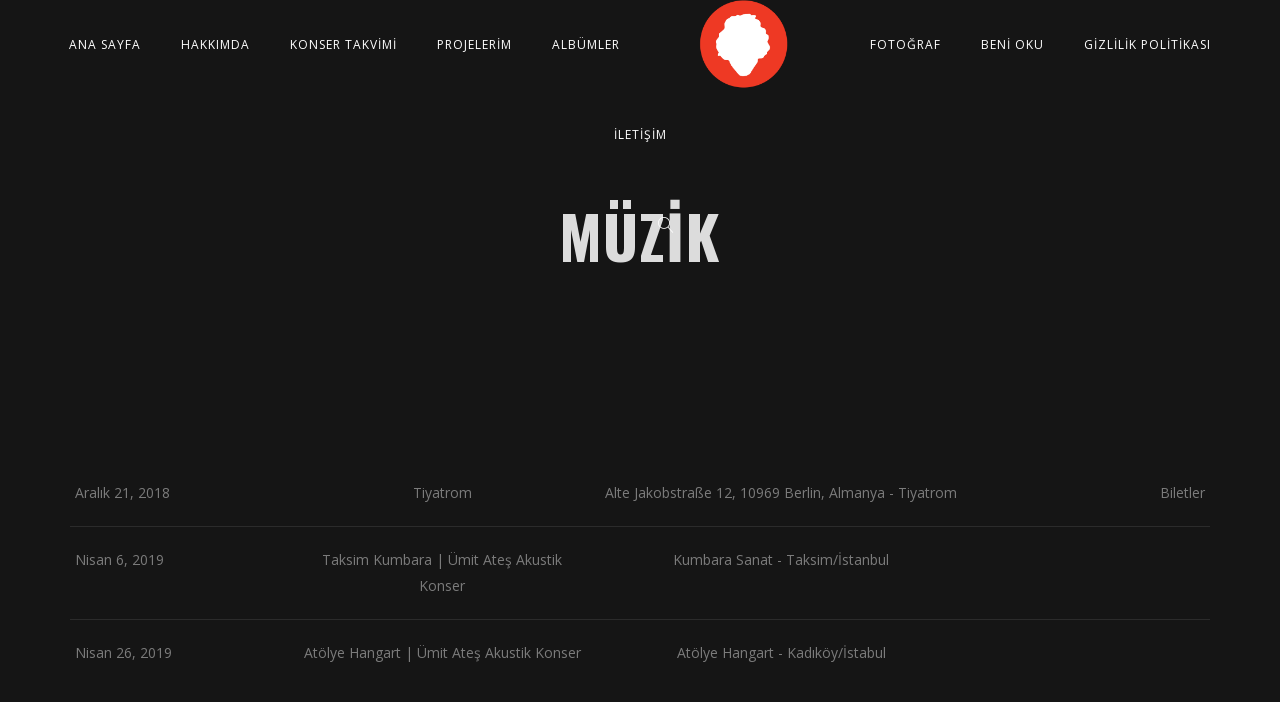

--- FILE ---
content_type: text/html; charset=UTF-8
request_url: https://www.umitates.org/event_category/muzik/
body_size: 9551
content:
<!DOCTYPE html>
<html lang="tr">
<head>
	<script data-ad-client="ca-pub-1336467119774912" async src="https://pagead2.googlesyndication.com/pagead/js/adsbygoogle.js"></script>
	<meta name="google-site-verification" content="k3ST1a9lialp1E1xI6SkDaw3mq8jBGXJXGvPh1uTLz4" />
	<meta charset="UTF-8" />
	<meta name="viewport" content="width=device-width, initial-scale=1, maximum-scale=1">  
	<link rel="icon" href="https://www.umitates.org/wp-content/uploads/2018/11/cropped-ua-logo22-1-32x32.png" sizes="32x32" />
<link rel="icon" href="https://www.umitates.org/wp-content/uploads/2018/11/cropped-ua-logo22-1-192x192.png" sizes="192x192" />
<link rel="apple-touch-icon" href="https://www.umitates.org/wp-content/uploads/2018/11/cropped-ua-logo22-1-180x180.png" />
<meta name="msapplication-TileImage" content="https://www.umitates.org/wp-content/uploads/2018/11/cropped-ua-logo22-1-270x270.png" />

		<meta name='robots' content='index, follow, max-image-preview:large, max-snippet:-1, max-video-preview:-1' />

	<!-- This site is optimized with the Yoast SEO plugin v21.8.1 - https://yoast.com/wordpress/plugins/seo/ -->
	<title>Müzik arşivleri | Ümit Ateş</title>
	<link rel="canonical" href="https://www.umitates.org/event_category/muzik/" />
	<meta property="og:locale" content="tr_TR" />
	<meta property="og:type" content="article" />
	<meta property="og:title" content="Müzik arşivleri | Ümit Ateş" />
	<meta property="og:url" content="https://www.umitates.org/event_category/muzik/" />
	<meta property="og:site_name" content="Ümit Ateş" />
	<meta name="twitter:card" content="summary_large_image" />
	<script type="application/ld+json" class="yoast-schema-graph">{"@context":"https://schema.org","@graph":[{"@type":"CollectionPage","@id":"https://www.umitates.org/event_category/muzik/","url":"https://www.umitates.org/event_category/muzik/","name":"Müzik arşivleri | Ümit Ateş","isPartOf":{"@id":"https://www.umitates.org/#website"},"primaryImageOfPage":{"@id":"https://www.umitates.org/event_category/muzik/#primaryimage"},"image":{"@id":"https://www.umitates.org/event_category/muzik/#primaryimage"},"thumbnailUrl":"https://www.umitates.org/wp-content/uploads/2019/04/atölye-hangart-ümit-ateş-akustik-konser.jpg","breadcrumb":{"@id":"https://www.umitates.org/event_category/muzik/#breadcrumb"},"inLanguage":"tr"},{"@type":"ImageObject","inLanguage":"tr","@id":"https://www.umitates.org/event_category/muzik/#primaryimage","url":"https://www.umitates.org/wp-content/uploads/2019/04/atölye-hangart-ümit-ateş-akustik-konser.jpg","contentUrl":"https://www.umitates.org/wp-content/uploads/2019/04/atölye-hangart-ümit-ateş-akustik-konser.jpg","width":1200,"height":675},{"@type":"BreadcrumbList","@id":"https://www.umitates.org/event_category/muzik/#breadcrumb","itemListElement":[{"@type":"ListItem","position":1,"name":"Ana sayfa","item":"https://www.umitates.org/"},{"@type":"ListItem","position":2,"name":"Müzik"}]},{"@type":"WebSite","@id":"https://www.umitates.org/#website","url":"https://www.umitates.org/","name":"Ümit Ateş | Dersjet Start Up, Müzisyen, Mühendis | Resmi Web Sitesi","description":"Türkü Solfejleri, Cover Eserler, Bağlama Egzersizleri, Teknik Bağlama Dersleri, Video Blog(vlog)","publisher":{"@id":"https://www.umitates.org/#/schema/person/f9d27f9009644246a586413a5b3cde9a"},"potentialAction":[{"@type":"SearchAction","target":{"@type":"EntryPoint","urlTemplate":"https://www.umitates.org/?s={search_term_string}"},"query-input":"required name=search_term_string"}],"inLanguage":"tr"},{"@type":["Person","Organization"],"@id":"https://www.umitates.org/#/schema/person/f9d27f9009644246a586413a5b3cde9a","name":"admin","image":{"@type":"ImageObject","inLanguage":"tr","@id":"https://www.umitates.org/#/schema/person/image/","url":"https://secure.gravatar.com/avatar/a20b0429f159e26db03d8ce500050ab0?s=96&d=mm&r=g","contentUrl":"https://secure.gravatar.com/avatar/a20b0429f159e26db03d8ce500050ab0?s=96&d=mm&r=g","caption":"admin"},"logo":{"@id":"https://www.umitates.org/#/schema/person/image/"}}]}</script>
	<!-- / Yoast SEO plugin. -->


<link rel='dns-prefetch' href='//fonts.googleapis.com' />
<link rel='dns-prefetch' href='//www.googletagmanager.com' />
<link rel="alternate" type="application/rss+xml" title="Ümit Ateş &raquo; beslemesi" href="https://www.umitates.org/feed/" />
<link rel="alternate" type="application/rss+xml" title="Ümit Ateş &raquo; yorum beslemesi" href="https://www.umitates.org/comments/feed/" />
<link rel="alternate" type="application/rss+xml" title="Ümit Ateş &raquo; Müzik Event Category beslemesi" href="https://www.umitates.org/event_category/muzik/feed/" />
<script type="text/javascript">
window._wpemojiSettings = {"baseUrl":"https:\/\/s.w.org\/images\/core\/emoji\/14.0.0\/72x72\/","ext":".png","svgUrl":"https:\/\/s.w.org\/images\/core\/emoji\/14.0.0\/svg\/","svgExt":".svg","source":{"concatemoji":"https:\/\/www.umitates.org\/wp-includes\/js\/wp-emoji-release.min.js?ver=6.2.8"}};
/*! This file is auto-generated */
!function(e,a,t){var n,r,o,i=a.createElement("canvas"),p=i.getContext&&i.getContext("2d");function s(e,t){p.clearRect(0,0,i.width,i.height),p.fillText(e,0,0);e=i.toDataURL();return p.clearRect(0,0,i.width,i.height),p.fillText(t,0,0),e===i.toDataURL()}function c(e){var t=a.createElement("script");t.src=e,t.defer=t.type="text/javascript",a.getElementsByTagName("head")[0].appendChild(t)}for(o=Array("flag","emoji"),t.supports={everything:!0,everythingExceptFlag:!0},r=0;r<o.length;r++)t.supports[o[r]]=function(e){if(p&&p.fillText)switch(p.textBaseline="top",p.font="600 32px Arial",e){case"flag":return s("\ud83c\udff3\ufe0f\u200d\u26a7\ufe0f","\ud83c\udff3\ufe0f\u200b\u26a7\ufe0f")?!1:!s("\ud83c\uddfa\ud83c\uddf3","\ud83c\uddfa\u200b\ud83c\uddf3")&&!s("\ud83c\udff4\udb40\udc67\udb40\udc62\udb40\udc65\udb40\udc6e\udb40\udc67\udb40\udc7f","\ud83c\udff4\u200b\udb40\udc67\u200b\udb40\udc62\u200b\udb40\udc65\u200b\udb40\udc6e\u200b\udb40\udc67\u200b\udb40\udc7f");case"emoji":return!s("\ud83e\udef1\ud83c\udffb\u200d\ud83e\udef2\ud83c\udfff","\ud83e\udef1\ud83c\udffb\u200b\ud83e\udef2\ud83c\udfff")}return!1}(o[r]),t.supports.everything=t.supports.everything&&t.supports[o[r]],"flag"!==o[r]&&(t.supports.everythingExceptFlag=t.supports.everythingExceptFlag&&t.supports[o[r]]);t.supports.everythingExceptFlag=t.supports.everythingExceptFlag&&!t.supports.flag,t.DOMReady=!1,t.readyCallback=function(){t.DOMReady=!0},t.supports.everything||(n=function(){t.readyCallback()},a.addEventListener?(a.addEventListener("DOMContentLoaded",n,!1),e.addEventListener("load",n,!1)):(e.attachEvent("onload",n),a.attachEvent("onreadystatechange",function(){"complete"===a.readyState&&t.readyCallback()})),(e=t.source||{}).concatemoji?c(e.concatemoji):e.wpemoji&&e.twemoji&&(c(e.twemoji),c(e.wpemoji)))}(window,document,window._wpemojiSettings);
</script>
<style type="text/css">
img.wp-smiley,
img.emoji {
	display: inline !important;
	border: none !important;
	box-shadow: none !important;
	height: 1em !important;
	width: 1em !important;
	margin: 0 0.07em !important;
	vertical-align: -0.1em !important;
	background: none !important;
	padding: 0 !important;
}
</style>
	<link rel='stylesheet' id='dashicons-css' href='https://www.umitates.org/wp-includes/css/dashicons.min.css?ver=6.2.8' type='text/css' media='all' />
<link rel='stylesheet' id='thickbox-css' href='https://www.umitates.org/wp-includes/js/thickbox/thickbox.css?ver=6.2.8' type='text/css' media='all' />
<link rel='stylesheet' id='wp-block-library-css' href='https://www.umitates.org/wp-includes/css/dist/block-library/style.min.css?ver=6.2.8' type='text/css' media='all' />
<link rel='stylesheet' id='classic-theme-styles-css' href='https://www.umitates.org/wp-includes/css/classic-themes.min.css?ver=6.2.8' type='text/css' media='all' />
<style id='global-styles-inline-css' type='text/css'>
body{--wp--preset--color--black: #000000;--wp--preset--color--cyan-bluish-gray: #abb8c3;--wp--preset--color--white: #ffffff;--wp--preset--color--pale-pink: #f78da7;--wp--preset--color--vivid-red: #cf2e2e;--wp--preset--color--luminous-vivid-orange: #ff6900;--wp--preset--color--luminous-vivid-amber: #fcb900;--wp--preset--color--light-green-cyan: #7bdcb5;--wp--preset--color--vivid-green-cyan: #00d084;--wp--preset--color--pale-cyan-blue: #8ed1fc;--wp--preset--color--vivid-cyan-blue: #0693e3;--wp--preset--color--vivid-purple: #9b51e0;--wp--preset--gradient--vivid-cyan-blue-to-vivid-purple: linear-gradient(135deg,rgba(6,147,227,1) 0%,rgb(155,81,224) 100%);--wp--preset--gradient--light-green-cyan-to-vivid-green-cyan: linear-gradient(135deg,rgb(122,220,180) 0%,rgb(0,208,130) 100%);--wp--preset--gradient--luminous-vivid-amber-to-luminous-vivid-orange: linear-gradient(135deg,rgba(252,185,0,1) 0%,rgba(255,105,0,1) 100%);--wp--preset--gradient--luminous-vivid-orange-to-vivid-red: linear-gradient(135deg,rgba(255,105,0,1) 0%,rgb(207,46,46) 100%);--wp--preset--gradient--very-light-gray-to-cyan-bluish-gray: linear-gradient(135deg,rgb(238,238,238) 0%,rgb(169,184,195) 100%);--wp--preset--gradient--cool-to-warm-spectrum: linear-gradient(135deg,rgb(74,234,220) 0%,rgb(151,120,209) 20%,rgb(207,42,186) 40%,rgb(238,44,130) 60%,rgb(251,105,98) 80%,rgb(254,248,76) 100%);--wp--preset--gradient--blush-light-purple: linear-gradient(135deg,rgb(255,206,236) 0%,rgb(152,150,240) 100%);--wp--preset--gradient--blush-bordeaux: linear-gradient(135deg,rgb(254,205,165) 0%,rgb(254,45,45) 50%,rgb(107,0,62) 100%);--wp--preset--gradient--luminous-dusk: linear-gradient(135deg,rgb(255,203,112) 0%,rgb(199,81,192) 50%,rgb(65,88,208) 100%);--wp--preset--gradient--pale-ocean: linear-gradient(135deg,rgb(255,245,203) 0%,rgb(182,227,212) 50%,rgb(51,167,181) 100%);--wp--preset--gradient--electric-grass: linear-gradient(135deg,rgb(202,248,128) 0%,rgb(113,206,126) 100%);--wp--preset--gradient--midnight: linear-gradient(135deg,rgb(2,3,129) 0%,rgb(40,116,252) 100%);--wp--preset--duotone--dark-grayscale: url('#wp-duotone-dark-grayscale');--wp--preset--duotone--grayscale: url('#wp-duotone-grayscale');--wp--preset--duotone--purple-yellow: url('#wp-duotone-purple-yellow');--wp--preset--duotone--blue-red: url('#wp-duotone-blue-red');--wp--preset--duotone--midnight: url('#wp-duotone-midnight');--wp--preset--duotone--magenta-yellow: url('#wp-duotone-magenta-yellow');--wp--preset--duotone--purple-green: url('#wp-duotone-purple-green');--wp--preset--duotone--blue-orange: url('#wp-duotone-blue-orange');--wp--preset--font-size--small: 13px;--wp--preset--font-size--medium: 20px;--wp--preset--font-size--large: 36px;--wp--preset--font-size--x-large: 42px;--wp--preset--spacing--20: 0.44rem;--wp--preset--spacing--30: 0.67rem;--wp--preset--spacing--40: 1rem;--wp--preset--spacing--50: 1.5rem;--wp--preset--spacing--60: 2.25rem;--wp--preset--spacing--70: 3.38rem;--wp--preset--spacing--80: 5.06rem;--wp--preset--shadow--natural: 6px 6px 9px rgba(0, 0, 0, 0.2);--wp--preset--shadow--deep: 12px 12px 50px rgba(0, 0, 0, 0.4);--wp--preset--shadow--sharp: 6px 6px 0px rgba(0, 0, 0, 0.2);--wp--preset--shadow--outlined: 6px 6px 0px -3px rgba(255, 255, 255, 1), 6px 6px rgba(0, 0, 0, 1);--wp--preset--shadow--crisp: 6px 6px 0px rgba(0, 0, 0, 1);}:where(.is-layout-flex){gap: 0.5em;}body .is-layout-flow > .alignleft{float: left;margin-inline-start: 0;margin-inline-end: 2em;}body .is-layout-flow > .alignright{float: right;margin-inline-start: 2em;margin-inline-end: 0;}body .is-layout-flow > .aligncenter{margin-left: auto !important;margin-right: auto !important;}body .is-layout-constrained > .alignleft{float: left;margin-inline-start: 0;margin-inline-end: 2em;}body .is-layout-constrained > .alignright{float: right;margin-inline-start: 2em;margin-inline-end: 0;}body .is-layout-constrained > .aligncenter{margin-left: auto !important;margin-right: auto !important;}body .is-layout-constrained > :where(:not(.alignleft):not(.alignright):not(.alignfull)){max-width: var(--wp--style--global--content-size);margin-left: auto !important;margin-right: auto !important;}body .is-layout-constrained > .alignwide{max-width: var(--wp--style--global--wide-size);}body .is-layout-flex{display: flex;}body .is-layout-flex{flex-wrap: wrap;align-items: center;}body .is-layout-flex > *{margin: 0;}:where(.wp-block-columns.is-layout-flex){gap: 2em;}.has-black-color{color: var(--wp--preset--color--black) !important;}.has-cyan-bluish-gray-color{color: var(--wp--preset--color--cyan-bluish-gray) !important;}.has-white-color{color: var(--wp--preset--color--white) !important;}.has-pale-pink-color{color: var(--wp--preset--color--pale-pink) !important;}.has-vivid-red-color{color: var(--wp--preset--color--vivid-red) !important;}.has-luminous-vivid-orange-color{color: var(--wp--preset--color--luminous-vivid-orange) !important;}.has-luminous-vivid-amber-color{color: var(--wp--preset--color--luminous-vivid-amber) !important;}.has-light-green-cyan-color{color: var(--wp--preset--color--light-green-cyan) !important;}.has-vivid-green-cyan-color{color: var(--wp--preset--color--vivid-green-cyan) !important;}.has-pale-cyan-blue-color{color: var(--wp--preset--color--pale-cyan-blue) !important;}.has-vivid-cyan-blue-color{color: var(--wp--preset--color--vivid-cyan-blue) !important;}.has-vivid-purple-color{color: var(--wp--preset--color--vivid-purple) !important;}.has-black-background-color{background-color: var(--wp--preset--color--black) !important;}.has-cyan-bluish-gray-background-color{background-color: var(--wp--preset--color--cyan-bluish-gray) !important;}.has-white-background-color{background-color: var(--wp--preset--color--white) !important;}.has-pale-pink-background-color{background-color: var(--wp--preset--color--pale-pink) !important;}.has-vivid-red-background-color{background-color: var(--wp--preset--color--vivid-red) !important;}.has-luminous-vivid-orange-background-color{background-color: var(--wp--preset--color--luminous-vivid-orange) !important;}.has-luminous-vivid-amber-background-color{background-color: var(--wp--preset--color--luminous-vivid-amber) !important;}.has-light-green-cyan-background-color{background-color: var(--wp--preset--color--light-green-cyan) !important;}.has-vivid-green-cyan-background-color{background-color: var(--wp--preset--color--vivid-green-cyan) !important;}.has-pale-cyan-blue-background-color{background-color: var(--wp--preset--color--pale-cyan-blue) !important;}.has-vivid-cyan-blue-background-color{background-color: var(--wp--preset--color--vivid-cyan-blue) !important;}.has-vivid-purple-background-color{background-color: var(--wp--preset--color--vivid-purple) !important;}.has-black-border-color{border-color: var(--wp--preset--color--black) !important;}.has-cyan-bluish-gray-border-color{border-color: var(--wp--preset--color--cyan-bluish-gray) !important;}.has-white-border-color{border-color: var(--wp--preset--color--white) !important;}.has-pale-pink-border-color{border-color: var(--wp--preset--color--pale-pink) !important;}.has-vivid-red-border-color{border-color: var(--wp--preset--color--vivid-red) !important;}.has-luminous-vivid-orange-border-color{border-color: var(--wp--preset--color--luminous-vivid-orange) !important;}.has-luminous-vivid-amber-border-color{border-color: var(--wp--preset--color--luminous-vivid-amber) !important;}.has-light-green-cyan-border-color{border-color: var(--wp--preset--color--light-green-cyan) !important;}.has-vivid-green-cyan-border-color{border-color: var(--wp--preset--color--vivid-green-cyan) !important;}.has-pale-cyan-blue-border-color{border-color: var(--wp--preset--color--pale-cyan-blue) !important;}.has-vivid-cyan-blue-border-color{border-color: var(--wp--preset--color--vivid-cyan-blue) !important;}.has-vivid-purple-border-color{border-color: var(--wp--preset--color--vivid-purple) !important;}.has-vivid-cyan-blue-to-vivid-purple-gradient-background{background: var(--wp--preset--gradient--vivid-cyan-blue-to-vivid-purple) !important;}.has-light-green-cyan-to-vivid-green-cyan-gradient-background{background: var(--wp--preset--gradient--light-green-cyan-to-vivid-green-cyan) !important;}.has-luminous-vivid-amber-to-luminous-vivid-orange-gradient-background{background: var(--wp--preset--gradient--luminous-vivid-amber-to-luminous-vivid-orange) !important;}.has-luminous-vivid-orange-to-vivid-red-gradient-background{background: var(--wp--preset--gradient--luminous-vivid-orange-to-vivid-red) !important;}.has-very-light-gray-to-cyan-bluish-gray-gradient-background{background: var(--wp--preset--gradient--very-light-gray-to-cyan-bluish-gray) !important;}.has-cool-to-warm-spectrum-gradient-background{background: var(--wp--preset--gradient--cool-to-warm-spectrum) !important;}.has-blush-light-purple-gradient-background{background: var(--wp--preset--gradient--blush-light-purple) !important;}.has-blush-bordeaux-gradient-background{background: var(--wp--preset--gradient--blush-bordeaux) !important;}.has-luminous-dusk-gradient-background{background: var(--wp--preset--gradient--luminous-dusk) !important;}.has-pale-ocean-gradient-background{background: var(--wp--preset--gradient--pale-ocean) !important;}.has-electric-grass-gradient-background{background: var(--wp--preset--gradient--electric-grass) !important;}.has-midnight-gradient-background{background: var(--wp--preset--gradient--midnight) !important;}.has-small-font-size{font-size: var(--wp--preset--font-size--small) !important;}.has-medium-font-size{font-size: var(--wp--preset--font-size--medium) !important;}.has-large-font-size{font-size: var(--wp--preset--font-size--large) !important;}.has-x-large-font-size{font-size: var(--wp--preset--font-size--x-large) !important;}
.wp-block-navigation a:where(:not(.wp-element-button)){color: inherit;}
:where(.wp-block-columns.is-layout-flex){gap: 2em;}
.wp-block-pullquote{font-size: 1.5em;line-height: 1.6;}
</style>
<link rel='stylesheet' id='contact-form-7-css' href='https://www.umitates.org/wp-content/plugins/contact-form-7/includes/css/styles.css?ver=5.8.7' type='text/css' media='all' />
<link rel='stylesheet' id='rs-plugin-settings-css' href='https://www.umitates.org/wp-content/plugins/revslider/public/assets/css/rs6.css?ver=6.2.23' type='text/css' media='all' />
<style id='rs-plugin-settings-inline-css' type='text/css'>
#rs-demo-id {}
</style>
<link rel='stylesheet' id='style-css' href='https://www.umitates.org/wp-content/themes/lucille/style.css?ver=6.2.8' type='text/css' media='all' />
<link rel='stylesheet' id='default_fonts-css' href='https://www.umitates.org/wp-content/themes/lucille/core/css/fonts/default_fonts.css?ver=6.2.8' type='text/css' media='all' />
<link rel='stylesheet' id='jamsession-opensans-oswald-css' href='https://fonts.googleapis.com/css?family=Open+Sans%3A400%2C600%2C700%2C800%7COswald%3A300%2C400%2C700&#038;subset=latin%2Clatin-ext&#038;ver=6.2.8' type='text/css' media='all' />
<link rel='stylesheet' id='color_scheme_css-css' href='https://www.umitates.org/wp-content/themes/lucille/core/css/white_on_black.css?ver=6.2.8' type='text/css' media='all' />
<link rel='stylesheet' id='lightbox-css' href='https://www.umitates.org/wp-content/themes/lucille/assets/lightbox2/css/lightbox.css?ver=6.2.8' type='text/css' media='all' />
<link rel='stylesheet' id='font_awesome-css' href='https://www.umitates.org/wp-content/themes/lucille/assets/font-awesome-4.6.3/css/font-awesome.min.css?ver=6.2.8' type='text/css' media='all' />
<link rel='stylesheet' id='linearicons-css' href='https://www.umitates.org/wp-content/themes/lucille/assets/linearicons/style.css?ver=6.2.8' type='text/css' media='all' />
<link rel='stylesheet' id='justified-gallery-css' href='https://www.umitates.org/wp-content/themes/lucille/assets/justifiedGallery/css/justifiedGallery.min.css?ver=6.2.8' type='text/css' media='all' />
<link rel='stylesheet' id='unslider-css' href='https://www.umitates.org/wp-content/themes/lucille/assets/unslider/unslider.css?ver=6.2.8' type='text/css' media='all' />
<script type='text/javascript' src='https://www.umitates.org/wp-includes/js/jquery/jquery.min.js?ver=3.6.4' id='jquery-core-js'></script>
<script type='text/javascript' src='https://www.umitates.org/wp-includes/js/jquery/jquery-migrate.min.js?ver=3.4.0' id='jquery-migrate-js'></script>
<script type='text/javascript' src='https://www.umitates.org/wp-content/plugins/revslider/public/assets/js/rbtools.min.js?ver=6.2.23' id='tp-tools-js'></script>
<script type='text/javascript' src='https://www.umitates.org/wp-content/plugins/revslider/public/assets/js/rs6.min.js?ver=6.2.23' id='revmin-js'></script>
<link rel="https://api.w.org/" href="https://www.umitates.org/wp-json/" /><link rel="EditURI" type="application/rsd+xml" title="RSD" href="https://www.umitates.org/xmlrpc.php?rsd" />
<link rel="wlwmanifest" type="application/wlwmanifest+xml" href="https://www.umitates.org/wp-includes/wlwmanifest.xml" />
<meta name="generator" content="WordPress 6.2.8" />
<meta name="generator" content="Site Kit by Google 1.170.0" />		<!--Customizer CSS-->
		<style type="text/css">
			a:hover, .vibrant_hover:hover, .vibrant_hover a:hover, .lc_vibrant_color, .black_on_white .lc_vibrant_color,  #recentcomments a:hover, .tagcloud a:hover, .widget_meta a:hover, .widget_pages a:hover, .widget_categories a:hover, .widget_recent_entries a:hover, .widget_archive a:hover, .lc_copy_area a:hover, .lc_swp_content a:hover, .lc_sharing_icons a:hover, .lc_post_meta a:hover, .post_item:hover > .post_item_details a h2, .lc_blog_masonry_brick.has_thumbnail .lc_post_meta a:hover, .post_item.no_thumbnail .lc_post_meta a:hover, .post_item:hover > a h2, .lucille_cf_error, .woocommerce ul.products li.product .price, .woocommerce div.product p.price, .woocommerce div.product span.price, .woocommerce-message:before, .woocommerce a.remove, .woocommerce-info:before, .woocommerce form .form-row .required, .woocommerce form .form-row.woocommerce-invalid label, a.about_paypal, .single_video_item:hover h3, .goto_next_section  { color: #ff1616; }.lc_swp_vibrant_bgc, .cart-contents-count, #recentcomments li:before, .lc_button:hover, .woocommerce a.button:hover,  #commentform input#submit:hover,.single_track .mejs-controls .mejs-time-rail .mejs-time-current, .lc_blog_masonry_brick:hover > .post_item_details .lc_button, .woocommerce span.onsale, .woocommerce ul.products li.product:hover > a.button, .woocommerce button.button.alt:hover, .woocommerce #respond input#submit:hover, .woocommerce input.button:hover, input.button:hover, .woocommerce a.button.alt:hover, .woocommerce a.remove:hover, .woocommerce input.button.alt, .woocommerce input.button.alt:hover, .unslider-nav ol li.unslider-active, input[type="submit"]:hover { background-color: #ff1616; }.lc_button:hover, input[type="submit"]:hover, .woocommerce a.button:hover, .lc_blog_masonry_brick:hover > .post_item_details .lc_button, .woocommerce ul.products li.product:hover > a.button, .woocommerce button.button.alt:hover, .woocommerce #respond input#submit:hover, input.button:hover, .woocommerce input.button:hover,  .woocommerce .shop_table_responsive input.button, .white_on_black .woocommerce a.button.alt:hover, .woocommerce-info, .woocommerce form .form-row.woocommerce-invalid input.input-text, .unslider-nav ol li.unslider-active, input.lucille_cf_input:focus, textarea.lucille_cf_input:focus { border-color: #ff1616 !important; } .header_inner { background-color: rgba(255, 255, 255, 0); } header.sticky_enabled .header_inner{ background-color: rgba(35, 35, 35, 1); } .header_inner.lc_mobile_menu, .mobile_navigation_container { background-color: rgba(35, 35, 35, 1); }.mobile_navigation ul li { border-bottom-color: #333333;}  li.menu-item a, #logo a, .classic_header_icon, .classic_header_icon a,  .classic_header_icon:hover, .classic_header_icon a:hover{ color: #ffffff; } li.menu-item a:hover { color: #ffffff; }ul.sub-menu li.menu-item a  { color: #828282; }.creative_menu ul.sub-menu li.menu-item-has-children::before { border-left-color: #828282; } ul.sub-menu li.menu-item a:hover { color: #d2d2d2; }.creative_menu ul.sub-menu li.menu-item-has-children:hover::before { border-left-color: #d2d2d2; }li.current-menu-item a, li.current-menu-parent a, li.current-menu-ancestor a{ color: #ff0a0a; } ul.sub-menu li { background-color: rgba(255, 255, 255, 0); }.nav_creative_container { background-color: rgba(0, 0, 0, 0.9); }.creative_header_icon, .creative_header_icon a, .creative_header_icon a.cart-contents:hover { color: #ffffff; }.creative_header_icon.lc_social_icon:hover, .creative_header_icon.lc_social_icon a:hover { color: #ff1616; }.hmb_line { background-color: #ffffff; }.post_item.lc_blog_masonry_brick.no_thumbnail, .gallery_brick_overlay { background-color: #1d1d1d; }
			

		</style>
		
<!-- Site Kit tarafından eklenen Google AdSense meta etiketleri -->
<meta name="google-adsense-platform-account" content="ca-host-pub-2644536267352236">
<meta name="google-adsense-platform-domain" content="sitekit.withgoogle.com">
<!-- Site Kit tarafından eklenen Google AdSense meta etiketlerine son verin -->
<meta name="generator" content="Powered by Visual Composer - drag and drop page builder for WordPress."/>
<!--[if lte IE 9]><link rel="stylesheet" type="text/css" href="https://www.umitates.org/wp-content/plugins/js_composer/assets/css/vc_lte_ie9.min.css" media="screen"><![endif]-->  
		<style type="text/css">  
			body, .woocommerce .woocommerce-ordering select option { background-color: #151515; }  
		</style>  
		<meta name="generator" content="Powered by Slider Revolution 6.2.23 - responsive, Mobile-Friendly Slider Plugin for WordPress with comfortable drag and drop interface." />
<link rel="icon" href="https://www.umitates.org/wp-content/uploads/2018/11/cropped-ua-logo22-1-32x32.png" sizes="32x32" />
<link rel="icon" href="https://www.umitates.org/wp-content/uploads/2018/11/cropped-ua-logo22-1-192x192.png" sizes="192x192" />
<link rel="apple-touch-icon" href="https://www.umitates.org/wp-content/uploads/2018/11/cropped-ua-logo22-1-180x180.png" />
<meta name="msapplication-TileImage" content="https://www.umitates.org/wp-content/uploads/2018/11/cropped-ua-logo22-1-270x270.png" />
<script type="text/javascript">function setREVStartSize(e){
			//window.requestAnimationFrame(function() {				 
				window.RSIW = window.RSIW===undefined ? window.innerWidth : window.RSIW;	
				window.RSIH = window.RSIH===undefined ? window.innerHeight : window.RSIH;	
				try {								
					var pw = document.getElementById(e.c).parentNode.offsetWidth,
						newh;
					pw = pw===0 || isNaN(pw) ? window.RSIW : pw;
					e.tabw = e.tabw===undefined ? 0 : parseInt(e.tabw);
					e.thumbw = e.thumbw===undefined ? 0 : parseInt(e.thumbw);
					e.tabh = e.tabh===undefined ? 0 : parseInt(e.tabh);
					e.thumbh = e.thumbh===undefined ? 0 : parseInt(e.thumbh);
					e.tabhide = e.tabhide===undefined ? 0 : parseInt(e.tabhide);
					e.thumbhide = e.thumbhide===undefined ? 0 : parseInt(e.thumbhide);
					e.mh = e.mh===undefined || e.mh=="" || e.mh==="auto" ? 0 : parseInt(e.mh,0);		
					if(e.layout==="fullscreen" || e.l==="fullscreen") 						
						newh = Math.max(e.mh,window.RSIH);					
					else{					
						e.gw = Array.isArray(e.gw) ? e.gw : [e.gw];
						for (var i in e.rl) if (e.gw[i]===undefined || e.gw[i]===0) e.gw[i] = e.gw[i-1];					
						e.gh = e.el===undefined || e.el==="" || (Array.isArray(e.el) && e.el.length==0)? e.gh : e.el;
						e.gh = Array.isArray(e.gh) ? e.gh : [e.gh];
						for (var i in e.rl) if (e.gh[i]===undefined || e.gh[i]===0) e.gh[i] = e.gh[i-1];
											
						var nl = new Array(e.rl.length),
							ix = 0,						
							sl;					
						e.tabw = e.tabhide>=pw ? 0 : e.tabw;
						e.thumbw = e.thumbhide>=pw ? 0 : e.thumbw;
						e.tabh = e.tabhide>=pw ? 0 : e.tabh;
						e.thumbh = e.thumbhide>=pw ? 0 : e.thumbh;					
						for (var i in e.rl) nl[i] = e.rl[i]<window.RSIW ? 0 : e.rl[i];
						sl = nl[0];									
						for (var i in nl) if (sl>nl[i] && nl[i]>0) { sl = nl[i]; ix=i;}															
						var m = pw>(e.gw[ix]+e.tabw+e.thumbw) ? 1 : (pw-(e.tabw+e.thumbw)) / (e.gw[ix]);					
						newh =  (e.gh[ix] * m) + (e.tabh + e.thumbh);
					}				
					if(window.rs_init_css===undefined) window.rs_init_css = document.head.appendChild(document.createElement("style"));					
					document.getElementById(e.c).height = newh+"px";
					window.rs_init_css.innerHTML += "#"+e.c+"_wrapper { height: "+newh+"px }";				
				} catch(e){
					console.log("Failure at Presize of Slider:" + e)
				}					   
			//});
		  };</script>
<noscript><style type="text/css"> .wpb_animate_when_almost_visible { opacity: 1; }</style></noscript>	<!-- Global site tag (gtag.js) - Google Analytics -->
<script async src="https://www.googletagmanager.com/gtag/js?id=UA-64064159-2"></script>
<script>
  window.dataLayer = window.dataLayer || [];
  function gtag(){dataLayer.push(arguments);}
  gtag('js', new Date());

  gtag('config', 'UA-64064159-2');
</script>
<meta name="google-site-verification" content="LDEaHYQZ_Y5LH-KpjrDa96dUW-jvfjYJuirmRAxWWNo" />
</head>

<body data-rsssl=1  class="archive tax-event_category term-muzik term-28 wpb-js-composer js-comp-ver-5.1.1 vc_responsive">
	<div id="lc_swp_wrapper">
		
<header id="lc_page_header" class="lc_sticky_menu">
	<div class="header_inner centered_menu lc_wide_menu lc_swp_full">
		<div class="centered_content">
			<div id="logo" class="centered_menu">
				
						<a href="https://www.umitates.org">
							<img src="https://www.umitates.org/wp-content/uploads/2018/11/ua-logo22.png" alt="Ümit Ateş">
						</a>

									</div>

			<nav class="centered_menu classic_menu"><ul id="menu-umit-ates-tasarim" class="menu"><li id="menu-item-2399" class="menu-item menu-item-type-post_type menu-item-object-page menu-item-home menu-item-2399"><a href="https://www.umitates.org/">Ana Sayfa</a></li>
<li id="menu-item-2400" class="menu-item menu-item-type-post_type menu-item-object-page menu-item-2400"><a href="https://www.umitates.org/umit-ates/">Hakkımda</a></li>
<li id="menu-item-2404" class="menu-item menu-item-type-post_type menu-item-object-page menu-item-2404"><a href="https://www.umitates.org/konserler/">Konser Takvimi</a></li>
<li id="menu-item-2402" class="menu-item menu-item-type-post_type menu-item-object-page menu-item-2402"><a href="https://www.umitates.org/projelerim/">Projelerim</a></li>
<li id="menu-item-2401" class="menu-item menu-item-type-post_type menu-item-object-page menu-item-2401"><a href="https://www.umitates.org/albumler/">Albümler</a></li>
<li id="menu-item-2403" class="menu-item menu-item-type-post_type menu-item-object-page menu-item-2403"><a href="https://www.umitates.org/fotograf/">Fotoğraf</a></li>
<li id="menu-item-2406" class="menu-item menu-item-type-post_type menu-item-object-page current_page_parent menu-item-2406"><a href="https://www.umitates.org/beni-oku/">Beni Oku</a></li>
<li id="menu-item-2568" class="menu-item menu-item-type-post_type menu-item-object-page menu-item-privacy-policy menu-item-2568"><a rel="privacy-policy" href="https://www.umitates.org/gizlilik-politikasi/">Gizlilik politikası</a></li>
<li id="menu-item-2405" class="menu-item menu-item-type-post_type menu-item-object-page menu-item-2405"><a href="https://www.umitates.org/iletisim/">İletişim</a></li>
</ul></nav>
			<div class="classic_header_icons centered_menu">
								<div class="classic_header_icon centered_menu lc_search trigger_global_search vibrant_hover transition4">
					<span class="lnr lnr-magnifier"></span>
				</div>
				
							</div>
		</div>
	</div>
	<div class="header_inner lc_mobile_menu lc_swp_full">
	<div id="mobile_logo" class="lc_logo_centered">
		
				<a href="https://www.umitates.org">
					<img src="https://www.umitates.org/wp-content/uploads/2018/11/ua-logo22.png" alt="Ümit Ateş">
				</a>

						
	</div>

	<div class="creative_right">
		<div class="hmb_menu hmb_mobile">
			<div class="hmb_inner">
				<span class="hmb_line hmb1 transition2"></span>
				<span class="hmb_line hmb2 transition2"></span>
				<span class="hmb_line hmb3 transition2"></span>
			</div>
		</div>

			</div>

	<div class="creative_left">
				<div class="mobile_menu_icon creative_header_icon lc_search trigger_global_search">
			<span class="lnr lnr-magnifier"></span>
		</div>
		
						
					<div class="mobile_menu_icon creative_header_icon lc_social_icon">
						<a href="https://www.youtube.com/channel/UCZuylfPnJTZDDOSkulfAEtA" target="_blank">
							<i class="fa fa-youtube"></i>
						</a>
					</div>
								
					<div class="mobile_menu_icon creative_header_icon lc_social_icon">
						<a href="https://itunes.apple.com/tr/album/mizah-i-a%C5%9Fk-ep/1416159018?l=tr" target="_blank">
							<i class="fa fa-apple"></i>
						</a>
					</div>
								
					<div class="mobile_menu_icon creative_header_icon lc_social_icon">
						<a href="https://www.instagram.com/umitatesua/" target="_blank">
							<i class="fa fa-instagram"></i>
						</a>
					</div>
								
					<div class="mobile_menu_icon creative_header_icon lc_social_icon">
						<a href="https://www.linkedin.com/in/umitatesresmi" target="_blank">
							<i class="fa fa-linkedin"></i>
						</a>
					</div>
								
					<div class="mobile_menu_icon creative_header_icon lc_social_icon">
						<a href="https://open.spotify.com/album/28trAbmefbzWImNctob4Ws?si=CuKguV2iRAeOg0-t4u4lVQ" target="_blank">
							<i class="fa fa-spotify"></i>
						</a>
					</div>
					</div>
</div>

<div class="mobile_navigation_container lc_swp_full transition3">
	<nav class="mobile_navigation"><ul id="menu-umit-ates-tasarim-1" class="menu"><li class="menu-item menu-item-type-post_type menu-item-object-page menu-item-home menu-item-2399"><a href="https://www.umitates.org/">Ana Sayfa</a></li>
<li class="menu-item menu-item-type-post_type menu-item-object-page menu-item-2400"><a href="https://www.umitates.org/umit-ates/">Hakkımda</a></li>
<li class="menu-item menu-item-type-post_type menu-item-object-page menu-item-2404"><a href="https://www.umitates.org/konserler/">Konser Takvimi</a></li>
<li class="menu-item menu-item-type-post_type menu-item-object-page menu-item-2402"><a href="https://www.umitates.org/projelerim/">Projelerim</a></li>
<li class="menu-item menu-item-type-post_type menu-item-object-page menu-item-2401"><a href="https://www.umitates.org/albumler/">Albümler</a></li>
<li class="menu-item menu-item-type-post_type menu-item-object-page menu-item-2403"><a href="https://www.umitates.org/fotograf/">Fotoğraf</a></li>
<li class="menu-item menu-item-type-post_type menu-item-object-page current_page_parent menu-item-2406"><a href="https://www.umitates.org/beni-oku/">Beni Oku</a></li>
<li class="menu-item menu-item-type-post_type menu-item-object-page menu-item-privacy-policy menu-item-2568"><a rel="privacy-policy" href="https://www.umitates.org/gizlilik-politikasi/">Gizlilik politikası</a></li>
<li class="menu-item menu-item-type-post_type menu-item-object-page menu-item-2405"><a href="https://www.umitates.org/iletisim/">İletişim</a></li>
</ul></nav></div>
</header>

<div id="heading_area" class=" white_on_black no_subtitle">
	
		
	<div class="heading_content_container lc_swp_boxed no_subtitle spaced_title">
		<div class="heading_titles_container">
			<div class="heading_area_title title_full_color no_subtitle spaced_title">
				<h1 class="title_full_color"> Müzik </h1>
			</div>	
			
					</div>
		

	</div>
	

		
</div>
		<div id="lc_swp_content" data-minheight="200" class="white_on_black">
					


<div class="lc_content_full lc_swp_boxed">
		

	
<ul class="events_list">
			<li class="single_event_list clearfix ">
			<a href="https://www.umitates.org/js_events/wakestock-festival-2016/">
				<div class="event_list_entry event_date">
					Aralık 21, 2018				</div>

				<div class="event_list_entry event_location">
					Tiyatrom				</div>

				<div class="event_list_entry event_venue">
					Alte Jakobstraße 12, 10969 Berlin, Almanya&#032;&#045;&#032;Tiyatrom				</div>

				<div class="event_list_entry event_buy">
																			<div class="lc_js_link" data-href="https://www.umitates.org/js_events/wakestock-festival-2016/" data-target="_self">
								Biletler							</div>
										</div>
			</a>
		</li>
			<li class="single_event_list clearfix ">
			<a href="https://www.umitates.org/js_events/taksim-kumbara-umit-ates-akustik-konser/">
				<div class="event_list_entry event_date">
					Nisan 6, 2019				</div>

				<div class="event_list_entry event_location">
					Taksim Kumbara | Ümit Ateş Akustik Konser				</div>

				<div class="event_list_entry event_venue">
					Kumbara Sanat&#032;&#045;&#032;Taksim/İstanbul				</div>

				<div class="event_list_entry event_buy">
																</div>
			</a>
		</li>
			<li class="single_event_list clearfix ">
			<a href="https://www.umitates.org/js_events/atolye-hangart-umit-ates-akustik-konser/">
				<div class="event_list_entry event_date">
					Nisan 26, 2019				</div>

				<div class="event_list_entry event_location">
					Atölye Hangart | Ümit Ateş Akustik Konser				</div>

				<div class="event_list_entry event_venue">
					Atölye Hangart&#032;&#045;&#032;Kadıköy/İstabul 				</div>

				<div class="event_list_entry event_buy">
																</div>
			</a>
		</li>
	</ul></div>

	
	</div> <!--#lc_swp_content-->
			<div class="lc_copy_area lc_swp_bg_color white_on_black" data-color="rgba(29, 29, 29, 1)">
			<a class="transition4" href="https://yastikmedya.com">
				
©2022 Ümit Ateş  | <a href="https://yastikmedya.com/">Yastık Medya</a>
			</a>
		</div>			
				
		<div class="lc_back_to_top_btn white_on_black">
			<i class="fa fa-angle-up transition3" aria-hidden="true"></i>
		</div>

			<div id="lc_global_search">
	<div class="lc_global_search_inner">
		<form role="search" method="get" class="search-form" action="https://www.umitates.org/">
	<input name="s" required type="search" value=""
                   placeholder="search&hellip;"
                   class="input-search">

    <button type="submit" class="search-submit" title="Search">
        <i class="fa fa-search"></i>
    </button>
</form>

		
		<div class="close_search_form">
			<i class="fa fa-times"></i>
		</div>
	</div>
</div>	</div> <!--#lc_swp_wrapper-->
	<script type='text/javascript' id='thickbox-js-extra'>
/* <![CDATA[ */
var thickboxL10n = {"next":"Sonraki >","prev":"< \u00d6nceki","image":"Resim","of":",","close":"Kapat","noiframes":"Bu \u00f6zellik dahili \u00e7er\u00e7evelere ihtiya\u00e7 duyat. Ya taray\u0131c\u0131n\u0131zda dahili \u00e7er\u00e7eveler \u00f6zelli\u011fi kapat\u0131lm\u0131\u015f ya da taray\u0131c\u0131n\u0131z\u0131n deste\u011fi yok.","loadingAnimation":"https:\/\/www.umitates.org\/wp-includes\/js\/thickbox\/loadingAnimation.gif"};
/* ]]> */
</script>
<script type='text/javascript' src='https://www.umitates.org/wp-includes/js/thickbox/thickbox.js?ver=3.1-20121105' id='thickbox-js'></script>
<script type='text/javascript' src='https://www.umitates.org/wp-content/plugins/contact-form-7/includes/swv/js/index.js?ver=5.8.7' id='swv-js'></script>
<script type='text/javascript' id='contact-form-7-js-extra'>
/* <![CDATA[ */
var wpcf7 = {"api":{"root":"https:\/\/www.umitates.org\/wp-json\/","namespace":"contact-form-7\/v1"},"cached":"1"};
/* ]]> */
</script>
<script type='text/javascript' src='https://www.umitates.org/wp-content/plugins/contact-form-7/includes/js/index.js?ver=5.8.7' id='contact-form-7-js'></script>
<script type='text/javascript' id='lc_swp_contact_form-js-extra'>
/* <![CDATA[ */
var DATAVALUES = {"ajaxurl":"https:\/\/www.umitates.org\/wp-admin\/admin-ajax.php"};
/* ]]> */
</script>
<script type='text/javascript' src='https://www.umitates.org/wp-content/plugins/lucille-music-core/js/lc_swp_contact_form.js?ver=6.2.8' id='lc_swp_contact_form-js'></script>
<script type='text/javascript' src='https://www.umitates.org/wp-includes/js/imagesloaded.min.js?ver=4.1.4' id='imagesloaded-js'></script>
<script type='text/javascript' src='https://www.umitates.org/wp-includes/js/masonry.min.js?ver=4.2.2' id='masonry-js'></script>
<script type='text/javascript' src='https://www.umitates.org/wp-content/themes/lucille/core/js/jquery.debouncedresize.js?ver=6.2.8' id='debouncedresize-js'></script>
<script type='text/javascript' src='https://www.umitates.org/wp-content/themes/lucille/assets/justifiedGallery/js/jquery.justifiedGallery.min.js?ver=6.2.8' id='justified-gallery-js'></script>
<script type='text/javascript' src='https://www.umitates.org/wp-content/themes/lucille/assets/unslider/unslider-min.js?ver=6.2.8' id='unslider-js'></script>
<script type='text/javascript' src='https://www.umitates.org/wp-content/themes/lucille/assets/wavesurfer/wavesurfer.min.js?ver=6.2.8' id='wavesurfer-js'></script>
<script type='text/javascript' src='https://www.umitates.org/wp-content/themes/lucille/core/js/lucille_swp.js?ver=6.2.8' id='lucille_swp-js'></script>
<script type='text/javascript' src='https://www.umitates.org/wp-content/themes/lucille/assets/lightbox2/js/lightbox.js?ver=6.2.8' id='lightbox-js'></script>
</body>
</html> 
<!-- Page generated by LiteSpeed Cache 2.9.7 on 2026-01-19 11:28:07 -->

--- FILE ---
content_type: text/html; charset=utf-8
request_url: https://www.google.com/recaptcha/api2/aframe
body_size: 268
content:
<!DOCTYPE HTML><html><head><meta http-equiv="content-type" content="text/html; charset=UTF-8"></head><body><script nonce="fUFI2zfbUyDq8vSK6ZsV3g">/** Anti-fraud and anti-abuse applications only. See google.com/recaptcha */ try{var clients={'sodar':'https://pagead2.googlesyndication.com/pagead/sodar?'};window.addEventListener("message",function(a){try{if(a.source===window.parent){var b=JSON.parse(a.data);var c=clients[b['id']];if(c){var d=document.createElement('img');d.src=c+b['params']+'&rc='+(localStorage.getItem("rc::a")?sessionStorage.getItem("rc::b"):"");window.document.body.appendChild(d);sessionStorage.setItem("rc::e",parseInt(sessionStorage.getItem("rc::e")||0)+1);localStorage.setItem("rc::h",'1768822093568');}}}catch(b){}});window.parent.postMessage("_grecaptcha_ready", "*");}catch(b){}</script></body></html>